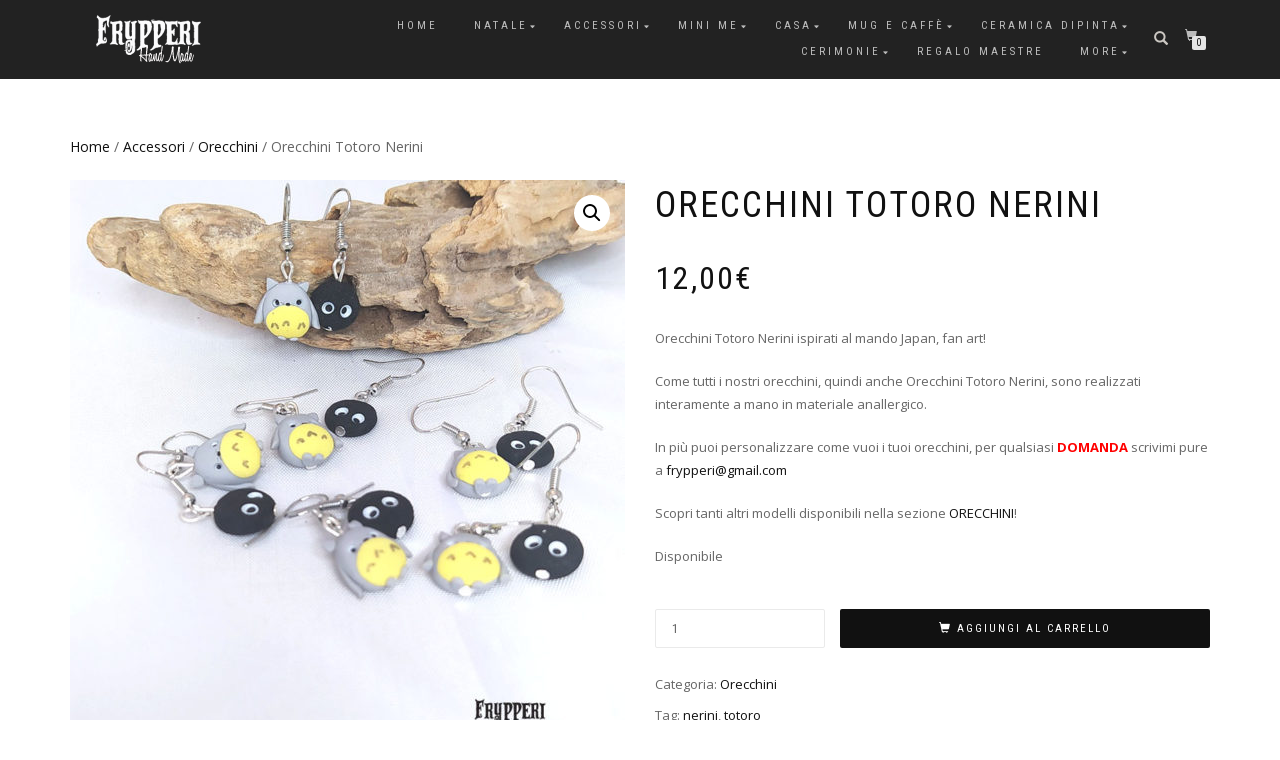

--- FILE ---
content_type: text/html; charset=UTF-8
request_url: https://www.frypperi.it/shop/orecchini-totoro-nerini/
body_size: 15547
content:
<!DOCTYPE html>
<html lang="it-IT">
<head>
<meta charset="UTF-8">
<meta name="viewport" content="width=device-width, initial-scale=1, maximum-scale=1">
<link rel="profile" href="http://gmpg.org/xfn/11">

<meta name='robots' content='index, follow, max-image-preview:large, max-snippet:-1, max-video-preview:-1' />

	<!-- This site is optimized with the Yoast SEO plugin v23.2 - https://yoast.com/wordpress/plugins/seo/ -->
	<title>Orecchini Totoro Nerini realizzati a mano - Frypperi</title>
	<meta name="description" content="Orecchini Totoro Nerini realizzati a mano da Frypperi in materiale anallergico. Tuti i nostri orecchini sono personalizzabili." />
	<link rel="canonical" href="https://www.frypperi.it/shop/orecchini-totoro-nerini/" />
	<meta property="og:locale" content="it_IT" />
	<meta property="og:type" content="article" />
	<meta property="og:title" content="Orecchini Totoro Nerini realizzati a mano - Frypperi" />
	<meta property="og:description" content="Orecchini Totoro Nerini realizzati a mano da Frypperi in materiale anallergico. Tuti i nostri orecchini sono personalizzabili." />
	<meta property="og:url" content="https://www.frypperi.it/shop/orecchini-totoro-nerini/" />
	<meta property="og:site_name" content="Frypperi" />
	<meta property="article:publisher" content="http://www.facebook.com/frypperi" />
	<meta property="article:modified_time" content="2023-12-04T22:08:57+00:00" />
	<meta property="og:image" content="https://www.frypperi.it/wp-content/uploads/2022/05/Orecchini-Totoro-Nerini.jpg" />
	<meta property="og:image:width" content="800" />
	<meta property="og:image:height" content="800" />
	<meta property="og:image:type" content="image/jpeg" />
	<meta name="twitter:card" content="summary_large_image" />
	<meta name="twitter:label1" content="Tempo di lettura stimato" />
	<meta name="twitter:data1" content="1 minuto" />
	<script type="application/ld+json" class="yoast-schema-graph">{"@context":"https://schema.org","@graph":[{"@type":"WebPage","@id":"https://www.frypperi.it/shop/orecchini-totoro-nerini/","url":"https://www.frypperi.it/shop/orecchini-totoro-nerini/","name":"Orecchini Totoro Nerini realizzati a mano - Frypperi","isPartOf":{"@id":"https://www.frypperi.it/#website"},"primaryImageOfPage":{"@id":"https://www.frypperi.it/shop/orecchini-totoro-nerini/#primaryimage"},"image":{"@id":"https://www.frypperi.it/shop/orecchini-totoro-nerini/#primaryimage"},"thumbnailUrl":"https://www.frypperi.it/wp-content/uploads/2022/05/Orecchini-Totoro-Nerini.jpg","datePublished":"2022-05-31T15:24:32+00:00","dateModified":"2023-12-04T22:08:57+00:00","description":"Orecchini Totoro Nerini realizzati a mano da Frypperi in materiale anallergico. Tuti i nostri orecchini sono personalizzabili.","breadcrumb":{"@id":"https://www.frypperi.it/shop/orecchini-totoro-nerini/#breadcrumb"},"inLanguage":"it-IT","potentialAction":[{"@type":"ReadAction","target":["https://www.frypperi.it/shop/orecchini-totoro-nerini/"]}]},{"@type":"ImageObject","inLanguage":"it-IT","@id":"https://www.frypperi.it/shop/orecchini-totoro-nerini/#primaryimage","url":"https://www.frypperi.it/wp-content/uploads/2022/05/Orecchini-Totoro-Nerini.jpg","contentUrl":"https://www.frypperi.it/wp-content/uploads/2022/05/Orecchini-Totoro-Nerini.jpg","width":800,"height":800,"caption":"Orecchini Totoro Nerini"},{"@type":"BreadcrumbList","@id":"https://www.frypperi.it/shop/orecchini-totoro-nerini/#breadcrumb","itemListElement":[{"@type":"ListItem","position":1,"name":"Home","item":"https://www.frypperi.it/"},{"@type":"ListItem","position":2,"name":"Shop","item":"https://www.frypperi.it/negozio/"},{"@type":"ListItem","position":3,"name":"Orecchini Totoro Nerini"}]},{"@type":"WebSite","@id":"https://www.frypperi.it/#website","url":"https://www.frypperi.it/","name":"Frypperi","description":"laboratorio artigianale","publisher":{"@id":"https://www.frypperi.it/#organization"},"potentialAction":[{"@type":"SearchAction","target":{"@type":"EntryPoint","urlTemplate":"https://www.frypperi.it/?s={search_term_string}"},"query-input":"required name=search_term_string"}],"inLanguage":"it-IT"},{"@type":"Organization","@id":"https://www.frypperi.it/#organization","name":"Frypperi","url":"https://www.frypperi.it/","logo":{"@type":"ImageObject","inLanguage":"it-IT","@id":"https://www.frypperi.it/#/schema/logo/image/","url":"https://www.frypperi.it/wp-content/uploads/2020/05/cropped-Icona2017.jpg","contentUrl":"https://www.frypperi.it/wp-content/uploads/2020/05/cropped-Icona2017.jpg","width":512,"height":512,"caption":"Frypperi"},"image":{"@id":"https://www.frypperi.it/#/schema/logo/image/"},"sameAs":["http://www.facebook.com/frypperi","https://www.instagram.com/frypperi/","https://it.pinterest.com/frypperi/"]}]}</script>
	<!-- / Yoast SEO plugin. -->


<link rel="alternate" type="application/rss+xml" title="Frypperi &raquo; Feed" href="https://www.frypperi.it/feed/" />
<script type="text/javascript">
/* <![CDATA[ */
window._wpemojiSettings = {"baseUrl":"https:\/\/s.w.org\/images\/core\/emoji\/14.0.0\/72x72\/","ext":".png","svgUrl":"https:\/\/s.w.org\/images\/core\/emoji\/14.0.0\/svg\/","svgExt":".svg","source":{"concatemoji":"https:\/\/www.frypperi.it\/wp-includes\/js\/wp-emoji-release.min.js?ver=6.4.7"}};
/*! This file is auto-generated */
!function(i,n){var o,s,e;function c(e){try{var t={supportTests:e,timestamp:(new Date).valueOf()};sessionStorage.setItem(o,JSON.stringify(t))}catch(e){}}function p(e,t,n){e.clearRect(0,0,e.canvas.width,e.canvas.height),e.fillText(t,0,0);var t=new Uint32Array(e.getImageData(0,0,e.canvas.width,e.canvas.height).data),r=(e.clearRect(0,0,e.canvas.width,e.canvas.height),e.fillText(n,0,0),new Uint32Array(e.getImageData(0,0,e.canvas.width,e.canvas.height).data));return t.every(function(e,t){return e===r[t]})}function u(e,t,n){switch(t){case"flag":return n(e,"\ud83c\udff3\ufe0f\u200d\u26a7\ufe0f","\ud83c\udff3\ufe0f\u200b\u26a7\ufe0f")?!1:!n(e,"\ud83c\uddfa\ud83c\uddf3","\ud83c\uddfa\u200b\ud83c\uddf3")&&!n(e,"\ud83c\udff4\udb40\udc67\udb40\udc62\udb40\udc65\udb40\udc6e\udb40\udc67\udb40\udc7f","\ud83c\udff4\u200b\udb40\udc67\u200b\udb40\udc62\u200b\udb40\udc65\u200b\udb40\udc6e\u200b\udb40\udc67\u200b\udb40\udc7f");case"emoji":return!n(e,"\ud83e\udef1\ud83c\udffb\u200d\ud83e\udef2\ud83c\udfff","\ud83e\udef1\ud83c\udffb\u200b\ud83e\udef2\ud83c\udfff")}return!1}function f(e,t,n){var r="undefined"!=typeof WorkerGlobalScope&&self instanceof WorkerGlobalScope?new OffscreenCanvas(300,150):i.createElement("canvas"),a=r.getContext("2d",{willReadFrequently:!0}),o=(a.textBaseline="top",a.font="600 32px Arial",{});return e.forEach(function(e){o[e]=t(a,e,n)}),o}function t(e){var t=i.createElement("script");t.src=e,t.defer=!0,i.head.appendChild(t)}"undefined"!=typeof Promise&&(o="wpEmojiSettingsSupports",s=["flag","emoji"],n.supports={everything:!0,everythingExceptFlag:!0},e=new Promise(function(e){i.addEventListener("DOMContentLoaded",e,{once:!0})}),new Promise(function(t){var n=function(){try{var e=JSON.parse(sessionStorage.getItem(o));if("object"==typeof e&&"number"==typeof e.timestamp&&(new Date).valueOf()<e.timestamp+604800&&"object"==typeof e.supportTests)return e.supportTests}catch(e){}return null}();if(!n){if("undefined"!=typeof Worker&&"undefined"!=typeof OffscreenCanvas&&"undefined"!=typeof URL&&URL.createObjectURL&&"undefined"!=typeof Blob)try{var e="postMessage("+f.toString()+"("+[JSON.stringify(s),u.toString(),p.toString()].join(",")+"));",r=new Blob([e],{type:"text/javascript"}),a=new Worker(URL.createObjectURL(r),{name:"wpTestEmojiSupports"});return void(a.onmessage=function(e){c(n=e.data),a.terminate(),t(n)})}catch(e){}c(n=f(s,u,p))}t(n)}).then(function(e){for(var t in e)n.supports[t]=e[t],n.supports.everything=n.supports.everything&&n.supports[t],"flag"!==t&&(n.supports.everythingExceptFlag=n.supports.everythingExceptFlag&&n.supports[t]);n.supports.everythingExceptFlag=n.supports.everythingExceptFlag&&!n.supports.flag,n.DOMReady=!1,n.readyCallback=function(){n.DOMReady=!0}}).then(function(){return e}).then(function(){var e;n.supports.everything||(n.readyCallback(),(e=n.source||{}).concatemoji?t(e.concatemoji):e.wpemoji&&e.twemoji&&(t(e.twemoji),t(e.wpemoji)))}))}((window,document),window._wpemojiSettings);
/* ]]> */
</script>
<style id='wp-emoji-styles-inline-css' type='text/css'>

	img.wp-smiley, img.emoji {
		display: inline !important;
		border: none !important;
		box-shadow: none !important;
		height: 1em !important;
		width: 1em !important;
		margin: 0 0.07em !important;
		vertical-align: -0.1em !important;
		background: none !important;
		padding: 0 !important;
	}
</style>
<link rel='stylesheet' id='wp-block-library-css' href='https://www.frypperi.it/wp-includes/css/dist/block-library/style.min.css?ver=6.4.7' type='text/css' media='all' />
<style id='classic-theme-styles-inline-css' type='text/css'>
/*! This file is auto-generated */
.wp-block-button__link{color:#fff;background-color:#32373c;border-radius:9999px;box-shadow:none;text-decoration:none;padding:calc(.667em + 2px) calc(1.333em + 2px);font-size:1.125em}.wp-block-file__button{background:#32373c;color:#fff;text-decoration:none}
</style>
<style id='global-styles-inline-css' type='text/css'>
body{--wp--preset--color--black: #000000;--wp--preset--color--cyan-bluish-gray: #abb8c3;--wp--preset--color--white: #ffffff;--wp--preset--color--pale-pink: #f78da7;--wp--preset--color--vivid-red: #cf2e2e;--wp--preset--color--luminous-vivid-orange: #ff6900;--wp--preset--color--luminous-vivid-amber: #fcb900;--wp--preset--color--light-green-cyan: #7bdcb5;--wp--preset--color--vivid-green-cyan: #00d084;--wp--preset--color--pale-cyan-blue: #8ed1fc;--wp--preset--color--vivid-cyan-blue: #0693e3;--wp--preset--color--vivid-purple: #9b51e0;--wp--preset--gradient--vivid-cyan-blue-to-vivid-purple: linear-gradient(135deg,rgba(6,147,227,1) 0%,rgb(155,81,224) 100%);--wp--preset--gradient--light-green-cyan-to-vivid-green-cyan: linear-gradient(135deg,rgb(122,220,180) 0%,rgb(0,208,130) 100%);--wp--preset--gradient--luminous-vivid-amber-to-luminous-vivid-orange: linear-gradient(135deg,rgba(252,185,0,1) 0%,rgba(255,105,0,1) 100%);--wp--preset--gradient--luminous-vivid-orange-to-vivid-red: linear-gradient(135deg,rgba(255,105,0,1) 0%,rgb(207,46,46) 100%);--wp--preset--gradient--very-light-gray-to-cyan-bluish-gray: linear-gradient(135deg,rgb(238,238,238) 0%,rgb(169,184,195) 100%);--wp--preset--gradient--cool-to-warm-spectrum: linear-gradient(135deg,rgb(74,234,220) 0%,rgb(151,120,209) 20%,rgb(207,42,186) 40%,rgb(238,44,130) 60%,rgb(251,105,98) 80%,rgb(254,248,76) 100%);--wp--preset--gradient--blush-light-purple: linear-gradient(135deg,rgb(255,206,236) 0%,rgb(152,150,240) 100%);--wp--preset--gradient--blush-bordeaux: linear-gradient(135deg,rgb(254,205,165) 0%,rgb(254,45,45) 50%,rgb(107,0,62) 100%);--wp--preset--gradient--luminous-dusk: linear-gradient(135deg,rgb(255,203,112) 0%,rgb(199,81,192) 50%,rgb(65,88,208) 100%);--wp--preset--gradient--pale-ocean: linear-gradient(135deg,rgb(255,245,203) 0%,rgb(182,227,212) 50%,rgb(51,167,181) 100%);--wp--preset--gradient--electric-grass: linear-gradient(135deg,rgb(202,248,128) 0%,rgb(113,206,126) 100%);--wp--preset--gradient--midnight: linear-gradient(135deg,rgb(2,3,129) 0%,rgb(40,116,252) 100%);--wp--preset--font-size--small: 13px;--wp--preset--font-size--medium: 20px;--wp--preset--font-size--large: 36px;--wp--preset--font-size--x-large: 42px;--wp--preset--spacing--20: 0.44rem;--wp--preset--spacing--30: 0.67rem;--wp--preset--spacing--40: 1rem;--wp--preset--spacing--50: 1.5rem;--wp--preset--spacing--60: 2.25rem;--wp--preset--spacing--70: 3.38rem;--wp--preset--spacing--80: 5.06rem;--wp--preset--shadow--natural: 6px 6px 9px rgba(0, 0, 0, 0.2);--wp--preset--shadow--deep: 12px 12px 50px rgba(0, 0, 0, 0.4);--wp--preset--shadow--sharp: 6px 6px 0px rgba(0, 0, 0, 0.2);--wp--preset--shadow--outlined: 6px 6px 0px -3px rgba(255, 255, 255, 1), 6px 6px rgba(0, 0, 0, 1);--wp--preset--shadow--crisp: 6px 6px 0px rgba(0, 0, 0, 1);}:where(.is-layout-flex){gap: 0.5em;}:where(.is-layout-grid){gap: 0.5em;}body .is-layout-flow > .alignleft{float: left;margin-inline-start: 0;margin-inline-end: 2em;}body .is-layout-flow > .alignright{float: right;margin-inline-start: 2em;margin-inline-end: 0;}body .is-layout-flow > .aligncenter{margin-left: auto !important;margin-right: auto !important;}body .is-layout-constrained > .alignleft{float: left;margin-inline-start: 0;margin-inline-end: 2em;}body .is-layout-constrained > .alignright{float: right;margin-inline-start: 2em;margin-inline-end: 0;}body .is-layout-constrained > .aligncenter{margin-left: auto !important;margin-right: auto !important;}body .is-layout-constrained > :where(:not(.alignleft):not(.alignright):not(.alignfull)){max-width: var(--wp--style--global--content-size);margin-left: auto !important;margin-right: auto !important;}body .is-layout-constrained > .alignwide{max-width: var(--wp--style--global--wide-size);}body .is-layout-flex{display: flex;}body .is-layout-flex{flex-wrap: wrap;align-items: center;}body .is-layout-flex > *{margin: 0;}body .is-layout-grid{display: grid;}body .is-layout-grid > *{margin: 0;}:where(.wp-block-columns.is-layout-flex){gap: 2em;}:where(.wp-block-columns.is-layout-grid){gap: 2em;}:where(.wp-block-post-template.is-layout-flex){gap: 1.25em;}:where(.wp-block-post-template.is-layout-grid){gap: 1.25em;}.has-black-color{color: var(--wp--preset--color--black) !important;}.has-cyan-bluish-gray-color{color: var(--wp--preset--color--cyan-bluish-gray) !important;}.has-white-color{color: var(--wp--preset--color--white) !important;}.has-pale-pink-color{color: var(--wp--preset--color--pale-pink) !important;}.has-vivid-red-color{color: var(--wp--preset--color--vivid-red) !important;}.has-luminous-vivid-orange-color{color: var(--wp--preset--color--luminous-vivid-orange) !important;}.has-luminous-vivid-amber-color{color: var(--wp--preset--color--luminous-vivid-amber) !important;}.has-light-green-cyan-color{color: var(--wp--preset--color--light-green-cyan) !important;}.has-vivid-green-cyan-color{color: var(--wp--preset--color--vivid-green-cyan) !important;}.has-pale-cyan-blue-color{color: var(--wp--preset--color--pale-cyan-blue) !important;}.has-vivid-cyan-blue-color{color: var(--wp--preset--color--vivid-cyan-blue) !important;}.has-vivid-purple-color{color: var(--wp--preset--color--vivid-purple) !important;}.has-black-background-color{background-color: var(--wp--preset--color--black) !important;}.has-cyan-bluish-gray-background-color{background-color: var(--wp--preset--color--cyan-bluish-gray) !important;}.has-white-background-color{background-color: var(--wp--preset--color--white) !important;}.has-pale-pink-background-color{background-color: var(--wp--preset--color--pale-pink) !important;}.has-vivid-red-background-color{background-color: var(--wp--preset--color--vivid-red) !important;}.has-luminous-vivid-orange-background-color{background-color: var(--wp--preset--color--luminous-vivid-orange) !important;}.has-luminous-vivid-amber-background-color{background-color: var(--wp--preset--color--luminous-vivid-amber) !important;}.has-light-green-cyan-background-color{background-color: var(--wp--preset--color--light-green-cyan) !important;}.has-vivid-green-cyan-background-color{background-color: var(--wp--preset--color--vivid-green-cyan) !important;}.has-pale-cyan-blue-background-color{background-color: var(--wp--preset--color--pale-cyan-blue) !important;}.has-vivid-cyan-blue-background-color{background-color: var(--wp--preset--color--vivid-cyan-blue) !important;}.has-vivid-purple-background-color{background-color: var(--wp--preset--color--vivid-purple) !important;}.has-black-border-color{border-color: var(--wp--preset--color--black) !important;}.has-cyan-bluish-gray-border-color{border-color: var(--wp--preset--color--cyan-bluish-gray) !important;}.has-white-border-color{border-color: var(--wp--preset--color--white) !important;}.has-pale-pink-border-color{border-color: var(--wp--preset--color--pale-pink) !important;}.has-vivid-red-border-color{border-color: var(--wp--preset--color--vivid-red) !important;}.has-luminous-vivid-orange-border-color{border-color: var(--wp--preset--color--luminous-vivid-orange) !important;}.has-luminous-vivid-amber-border-color{border-color: var(--wp--preset--color--luminous-vivid-amber) !important;}.has-light-green-cyan-border-color{border-color: var(--wp--preset--color--light-green-cyan) !important;}.has-vivid-green-cyan-border-color{border-color: var(--wp--preset--color--vivid-green-cyan) !important;}.has-pale-cyan-blue-border-color{border-color: var(--wp--preset--color--pale-cyan-blue) !important;}.has-vivid-cyan-blue-border-color{border-color: var(--wp--preset--color--vivid-cyan-blue) !important;}.has-vivid-purple-border-color{border-color: var(--wp--preset--color--vivid-purple) !important;}.has-vivid-cyan-blue-to-vivid-purple-gradient-background{background: var(--wp--preset--gradient--vivid-cyan-blue-to-vivid-purple) !important;}.has-light-green-cyan-to-vivid-green-cyan-gradient-background{background: var(--wp--preset--gradient--light-green-cyan-to-vivid-green-cyan) !important;}.has-luminous-vivid-amber-to-luminous-vivid-orange-gradient-background{background: var(--wp--preset--gradient--luminous-vivid-amber-to-luminous-vivid-orange) !important;}.has-luminous-vivid-orange-to-vivid-red-gradient-background{background: var(--wp--preset--gradient--luminous-vivid-orange-to-vivid-red) !important;}.has-very-light-gray-to-cyan-bluish-gray-gradient-background{background: var(--wp--preset--gradient--very-light-gray-to-cyan-bluish-gray) !important;}.has-cool-to-warm-spectrum-gradient-background{background: var(--wp--preset--gradient--cool-to-warm-spectrum) !important;}.has-blush-light-purple-gradient-background{background: var(--wp--preset--gradient--blush-light-purple) !important;}.has-blush-bordeaux-gradient-background{background: var(--wp--preset--gradient--blush-bordeaux) !important;}.has-luminous-dusk-gradient-background{background: var(--wp--preset--gradient--luminous-dusk) !important;}.has-pale-ocean-gradient-background{background: var(--wp--preset--gradient--pale-ocean) !important;}.has-electric-grass-gradient-background{background: var(--wp--preset--gradient--electric-grass) !important;}.has-midnight-gradient-background{background: var(--wp--preset--gradient--midnight) !important;}.has-small-font-size{font-size: var(--wp--preset--font-size--small) !important;}.has-medium-font-size{font-size: var(--wp--preset--font-size--medium) !important;}.has-large-font-size{font-size: var(--wp--preset--font-size--large) !important;}.has-x-large-font-size{font-size: var(--wp--preset--font-size--x-large) !important;}
.wp-block-navigation a:where(:not(.wp-element-button)){color: inherit;}
:where(.wp-block-post-template.is-layout-flex){gap: 1.25em;}:where(.wp-block-post-template.is-layout-grid){gap: 1.25em;}
:where(.wp-block-columns.is-layout-flex){gap: 2em;}:where(.wp-block-columns.is-layout-grid){gap: 2em;}
.wp-block-pullquote{font-size: 1.5em;line-height: 1.6;}
</style>
<link rel='stylesheet' id='gdpr-css' href='https://www.frypperi.it/wp-content/plugins/gdpr/dist/css/public.css?ver=2.1.2' type='text/css' media='all' />
<link rel='stylesheet' id='photoswipe-css' href='https://www.frypperi.it/wp-content/plugins/woocommerce/assets/css/photoswipe/photoswipe.min.css?ver=8.6.3' type='text/css' media='all' />
<link rel='stylesheet' id='photoswipe-default-skin-css' href='https://www.frypperi.it/wp-content/plugins/woocommerce/assets/css/photoswipe/default-skin/default-skin.min.css?ver=8.6.3' type='text/css' media='all' />
<style id='woocommerce-inline-inline-css' type='text/css'>
.woocommerce form .form-row .required { visibility: visible; }
</style>
<link rel='stylesheet' id='gateway-css' href='https://www.frypperi.it/wp-content/plugins/woocommerce-paypal-payments/modules/ppcp-button/assets/css/gateway.css?ver=2.8.2' type='text/css' media='all' />
<link rel='stylesheet' id='bootstrap-css' href='https://www.frypperi.it/wp-content/themes/shop-isle/assets/bootstrap/css/bootstrap.min.css?ver=20120208' type='text/css' media='all' />
<link rel='stylesheet' id='magnific-popup-css' href='https://www.frypperi.it/wp-content/themes/shop-isle/assets/css/vendor/magnific-popup.min.css?ver=20120208' type='text/css' media='all' />
<link rel='stylesheet' id='flexslider-css' href='https://www.frypperi.it/wp-content/themes/shop-isle/assets/css/vendor/flexslider.min.css?ver=20120208' type='text/css' media='all' />
<link rel='stylesheet' id='owl-carousel-css' href='https://www.frypperi.it/wp-content/themes/shop-isle/assets/css/vendor/owl.carousel.min.css?ver=2.1.7' type='text/css' media='all' />
<link rel='stylesheet' id='shop-isle-animate-css' href='https://www.frypperi.it/wp-content/themes/shop-isle/assets/css/vendor/animate.min.css?ver=20120208' type='text/css' media='all' />
<link rel='stylesheet' id='shop-isle-main-style-css' href='https://www.frypperi.it/wp-content/themes/shop-isle/assets/css/style.min.css?ver=1.1.62' type='text/css' media='all' />
<link rel='stylesheet' id='shop-isle-style-css' href='https://www.frypperi.it/wp-content/themes/shop-isle/style.css?ver=1.1.62' type='text/css' media='all' />
<link rel='stylesheet' id='shop-isle-woocommerce-style1-css' href='https://www.frypperi.it/wp-content/themes/shop-isle/inc/woocommerce/css/woocommerce.css?ver=11' type='text/css' media='all' />
<link rel='stylesheet' id='wpgdprc-front-css-css' href='https://www.frypperi.it/wp-content/plugins/wp-gdpr-compliance/Assets/css/front.css?ver=1706720031' type='text/css' media='all' />
<style id='wpgdprc-front-css-inline-css' type='text/css'>
:root{--wp-gdpr--bar--background-color: #000000;--wp-gdpr--bar--color: #ffffff;--wp-gdpr--button--background-color: #000000;--wp-gdpr--button--background-color--darken: #000000;--wp-gdpr--button--color: #ffffff;}
</style>
<script type="text/javascript" src="https://www.frypperi.it/wp-includes/js/jquery/jquery.min.js?ver=3.7.1" id="jquery-core-js"></script>
<script type="text/javascript" src="https://www.frypperi.it/wp-includes/js/jquery/jquery-migrate.min.js?ver=3.4.1" id="jquery-migrate-js"></script>
<script type="text/javascript" id="gdpr-js-extra">
/* <![CDATA[ */
var GDPR = {"ajaxurl":"https:\/\/www.frypperi.it\/wp-admin\/admin-ajax.php","logouturl":"","i18n":{"aborting":"Aborting","logging_out":"You are being logged out.","continue":"Continue","cancel":"Cancel","ok":"OK","close_account":"Close your account?","close_account_warning":"Your account will be closed and all data will be permanently deleted and cannot be recovered. Are you sure?","are_you_sure":"Are you sure?","policy_disagree":"By disagreeing you will no longer have access to our site and will be logged out."},"is_user_logged_in":"","refresh":"1"};
/* ]]> */
</script>
<script type="text/javascript" src="https://www.frypperi.it/wp-content/plugins/gdpr/dist/js/public.js?ver=2.1.2" id="gdpr-js"></script>
<script type="text/javascript" src="https://www.frypperi.it/wp-content/plugins/woocommerce/assets/js/jquery-blockui/jquery.blockUI.min.js?ver=2.7.0-wc.8.6.3" id="jquery-blockui-js" defer="defer" data-wp-strategy="defer"></script>
<script type="text/javascript" id="wc-add-to-cart-js-extra">
/* <![CDATA[ */
var wc_add_to_cart_params = {"ajax_url":"\/wp-admin\/admin-ajax.php","wc_ajax_url":"\/?wc-ajax=%%endpoint%%","i18n_view_cart":"Visualizza carrello","cart_url":"https:\/\/www.frypperi.it\/carrello\/","is_cart":"","cart_redirect_after_add":"no"};
/* ]]> */
</script>
<script type="text/javascript" src="https://www.frypperi.it/wp-content/plugins/woocommerce/assets/js/frontend/add-to-cart.min.js?ver=8.6.3" id="wc-add-to-cart-js" defer="defer" data-wp-strategy="defer"></script>
<script type="text/javascript" src="https://www.frypperi.it/wp-content/plugins/woocommerce/assets/js/zoom/jquery.zoom.min.js?ver=1.7.21-wc.8.6.3" id="zoom-js" defer="defer" data-wp-strategy="defer"></script>
<script type="text/javascript" src="https://www.frypperi.it/wp-content/plugins/woocommerce/assets/js/photoswipe/photoswipe.min.js?ver=4.1.1-wc.8.6.3" id="photoswipe-js" defer="defer" data-wp-strategy="defer"></script>
<script type="text/javascript" src="https://www.frypperi.it/wp-content/plugins/woocommerce/assets/js/photoswipe/photoswipe-ui-default.min.js?ver=4.1.1-wc.8.6.3" id="photoswipe-ui-default-js" defer="defer" data-wp-strategy="defer"></script>
<script type="text/javascript" id="wc-single-product-js-extra">
/* <![CDATA[ */
var wc_single_product_params = {"i18n_required_rating_text":"Seleziona una valutazione","review_rating_required":"yes","flexslider":{"rtl":false,"animation":"slide","smoothHeight":true,"directionNav":false,"controlNav":"thumbnails","slideshow":false,"animationSpeed":500,"animationLoop":false,"allowOneSlide":false},"zoom_enabled":"1","zoom_options":[],"photoswipe_enabled":"1","photoswipe_options":{"shareEl":false,"closeOnScroll":false,"history":false,"hideAnimationDuration":0,"showAnimationDuration":0},"flexslider_enabled":"1"};
/* ]]> */
</script>
<script type="text/javascript" src="https://www.frypperi.it/wp-content/plugins/woocommerce/assets/js/frontend/single-product.min.js?ver=8.6.3" id="wc-single-product-js" defer="defer" data-wp-strategy="defer"></script>
<script type="text/javascript" src="https://www.frypperi.it/wp-content/plugins/woocommerce/assets/js/js-cookie/js.cookie.min.js?ver=2.1.4-wc.8.6.3" id="js-cookie-js" defer="defer" data-wp-strategy="defer"></script>
<script type="text/javascript" id="woocommerce-js-extra">
/* <![CDATA[ */
var woocommerce_params = {"ajax_url":"\/wp-admin\/admin-ajax.php","wc_ajax_url":"\/?wc-ajax=%%endpoint%%"};
/* ]]> */
</script>
<script type="text/javascript" src="https://www.frypperi.it/wp-content/plugins/woocommerce/assets/js/frontend/woocommerce.min.js?ver=8.6.3" id="woocommerce-js" defer="defer" data-wp-strategy="defer"></script>
<script type="text/javascript" id="wpgdprc-front-js-js-extra">
/* <![CDATA[ */
var wpgdprcFront = {"ajaxUrl":"https:\/\/www.frypperi.it\/wp-admin\/admin-ajax.php","ajaxNonce":"a08e6b3088","ajaxArg":"security","pluginPrefix":"wpgdprc","blogId":"1","isMultiSite":"","locale":"it_IT","showSignUpModal":"","showFormModal":"","cookieName":"wpgdprc-consent","consentVersion":"","path":"\/","prefix":"wpgdprc"};
/* ]]> */
</script>
<script type="text/javascript" src="https://www.frypperi.it/wp-content/plugins/wp-gdpr-compliance/Assets/js/front.min.js?ver=1706720031" id="wpgdprc-front-js-js"></script>
<link rel="https://api.w.org/" href="https://www.frypperi.it/wp-json/" /><link rel="alternate" type="application/json" href="https://www.frypperi.it/wp-json/wp/v2/product/5372" /><link rel="EditURI" type="application/rsd+xml" title="RSD" href="https://www.frypperi.it/xmlrpc.php?rsd" />
<meta name="generator" content="WordPress 6.4.7" />
<meta name="generator" content="WooCommerce 8.6.3" />
<link rel='shortlink' href='https://www.frypperi.it/?p=5372' />
<link rel="alternate" type="application/json+oembed" href="https://www.frypperi.it/wp-json/oembed/1.0/embed?url=https%3A%2F%2Fwww.frypperi.it%2Fshop%2Forecchini-totoro-nerini%2F" />
<link rel="alternate" type="text/xml+oembed" href="https://www.frypperi.it/wp-json/oembed/1.0/embed?url=https%3A%2F%2Fwww.frypperi.it%2Fshop%2Forecchini-totoro-nerini%2F&#038;format=xml" />
<script type="text/javascript">
(function(url){
	if(/(?:Chrome\/26\.0\.1410\.63 Safari\/537\.31|WordfenceTestMonBot)/.test(navigator.userAgent)){ return; }
	var addEvent = function(evt, handler) {
		if (window.addEventListener) {
			document.addEventListener(evt, handler, false);
		} else if (window.attachEvent) {
			document.attachEvent('on' + evt, handler);
		}
	};
	var removeEvent = function(evt, handler) {
		if (window.removeEventListener) {
			document.removeEventListener(evt, handler, false);
		} else if (window.detachEvent) {
			document.detachEvent('on' + evt, handler);
		}
	};
	var evts = 'contextmenu dblclick drag dragend dragenter dragleave dragover dragstart drop keydown keypress keyup mousedown mousemove mouseout mouseover mouseup mousewheel scroll'.split(' ');
	var logHuman = function() {
		if (window.wfLogHumanRan) { return; }
		window.wfLogHumanRan = true;
		var wfscr = document.createElement('script');
		wfscr.type = 'text/javascript';
		wfscr.async = true;
		wfscr.src = url + '&r=' + Math.random();
		(document.getElementsByTagName('head')[0]||document.getElementsByTagName('body')[0]).appendChild(wfscr);
		for (var i = 0; i < evts.length; i++) {
			removeEvent(evts[i], logHuman);
		}
	};
	for (var i = 0; i < evts.length; i++) {
		addEvent(evts[i], logHuman);
	}
})('//www.frypperi.it/?wordfence_lh=1&hid=2998A1660148E3DD4B50B97169EBAD8F');
</script><style id="shop_isle_customizr_pallete" type="text/css">.module.module-video { padding: 130px 0px; }</style>	<noscript><style>.woocommerce-product-gallery{ opacity: 1 !important; }</style></noscript>
	<link rel="icon" href="https://www.frypperi.it/wp-content/uploads/2017/04/cropped-cropped-Icona2017-32x32.jpg" sizes="32x32" />
<link rel="icon" href="https://www.frypperi.it/wp-content/uploads/2017/04/cropped-cropped-Icona2017-192x192.jpg" sizes="192x192" />
<link rel="apple-touch-icon" href="https://www.frypperi.it/wp-content/uploads/2017/04/cropped-cropped-Icona2017-180x180.jpg" />
<meta name="msapplication-TileImage" content="https://www.frypperi.it/wp-content/uploads/2017/04/cropped-cropped-Icona2017-270x270.jpg" />
</head>
<body class="product-template-default single single-product postid-5372 custom-background wp-custom-logo theme-shop-isle woocommerce woocommerce-page woocommerce-no-js woocommerce-active">

	
	<!-- Preloader -->
	
	<header class="header ">
			<!-- Navigation start -->
		<nav class="navbar navbar-custom navbar-fixed-top " role="navigation">

		<div class="container">
		<div class="header-container">

		<div class="navbar-header">
		<div class="shop_isle_header_title"><div class="shop-isle-header-title-inner"><a href="https://www.frypperi.it/" class="custom-logo-link" rel="home"><img width="117" height="49" src="https://www.frypperi.it/wp-content/uploads/2017/04/Logo2017_white.png" class="custom-logo" alt="Frypperi" decoding="async" /></a></div></div>
						<div type="button" class="navbar-toggle" data-toggle="collapse" data-target="#custom-collapse">
							<span class="sr-only">Navigazione toggle</span>
							<span class="icon-bar"></span>
							<span class="icon-bar"></span>
							<span class="icon-bar"></span>
						</div>
					</div>

					<div class="header-menu-wrap">
						<div class="collapse navbar-collapse" id="custom-collapse">

							<ul id="menu-menufrypperi" class="nav navbar-nav navbar-right"><li id="menu-item-30" class="menu-item menu-item-type-custom menu-item-object-custom menu-item-home menu-item-30"><a href="https://www.frypperi.it/">Home</a></li>
<li id="menu-item-7148" class="menu-item menu-item-type-taxonomy menu-item-object-product_cat menu-item-has-children menu-item-7148"><a href="https://www.frypperi.it/categoria-prodotto/natale/">Natale</a>
<ul class="sub-menu">
	<li id="menu-item-7149" class="menu-item menu-item-type-taxonomy menu-item-object-product_cat menu-item-7149"><a href="https://www.frypperi.it/categoria-prodotto/natale/decorazionipersonalizzate/">Decorazioni Personalizzate</a></li>
	<li id="menu-item-7150" class="menu-item menu-item-type-taxonomy menu-item-object-product_cat menu-item-7150"><a href="https://www.frypperi.it/categoria-prodotto/natale/ghirlande/">Ghirlande</a></li>
	<li id="menu-item-7151" class="menu-item menu-item-type-taxonomy menu-item-object-product_cat menu-item-7151"><a href="https://www.frypperi.it/categoria-prodotto/natale/pallineedecorazioni/">Palline e Decorazioni</a></li>
	<li id="menu-item-7152" class="menu-item menu-item-type-taxonomy menu-item-object-product_cat menu-item-7152"><a href="https://www.frypperi.it/categoria-prodotto/natale/pallinegrafiche/">Palline Grafiche</a></li>
	<li id="menu-item-7153" class="menu-item menu-item-type-taxonomy menu-item-object-product_cat menu-item-7153"><a href="https://www.frypperi.it/categoria-prodotto/natale/puntali/">Puntali</a></li>
</ul>
</li>
<li id="menu-item-31" class="menu-item menu-item-type-taxonomy menu-item-object-product_cat current-product-ancestor menu-item-has-children menu-item-31"><a href="https://www.frypperi.it/categoria-prodotto/accessori/">Accessori</a>
<ul class="sub-menu">
	<li id="menu-item-7158" class="menu-item menu-item-type-taxonomy menu-item-object-product_cat menu-item-7158"><a href="https://www.frypperi.it/categoria-prodotto/accessori/capelli/">Capelli</a></li>
	<li id="menu-item-5964" class="menu-item menu-item-type-taxonomy menu-item-object-product_cat menu-item-5964"><a href="https://www.frypperi.it/categoria-prodotto/accessori/portafortuna/">Portafortuna</a></li>
	<li id="menu-item-32" class="menu-item menu-item-type-taxonomy menu-item-object-product_cat menu-item-32"><a href="https://www.frypperi.it/categoria-prodotto/accessori/braccialetti/">Braccialetti</a></li>
	<li id="menu-item-33" class="menu-item menu-item-type-taxonomy menu-item-object-product_cat menu-item-33"><a href="https://www.frypperi.it/categoria-prodotto/accessori/collane/">Collane</a></li>
	<li id="menu-item-34" class="menu-item menu-item-type-taxonomy menu-item-object-product_cat current-product-ancestor current-menu-parent current-product-parent menu-item-34"><a href="https://www.frypperi.it/categoria-prodotto/accessori/orecchini/">Orecchini</a></li>
	<li id="menu-item-3063" class="menu-item menu-item-type-taxonomy menu-item-object-product_cat menu-item-3063"><a href="https://www.frypperi.it/categoria-prodotto/accessori/spille/">Spille</a></li>
	<li id="menu-item-5249" class="menu-item menu-item-type-taxonomy menu-item-object-product_cat menu-item-5249"><a href="https://www.frypperi.it/categoria-prodotto/accessori/segnalibri/">Segnalibri</a></li>
</ul>
</li>
<li id="menu-item-4945" class="menu-item menu-item-type-taxonomy menu-item-object-product_cat menu-item-has-children menu-item-4945"><a href="https://www.frypperi.it/categoria-prodotto/minime/">Mini me</a>
<ul class="sub-menu">
	<li id="menu-item-5995" class="menu-item menu-item-type-taxonomy menu-item-object-product_cat menu-item-5995"><a href="https://www.frypperi.it/categoria-prodotto/minime/gadget/">Gadget</a></li>
	<li id="menu-item-2595" class="menu-item menu-item-type-taxonomy menu-item-object-product_cat menu-item-2595"><a href="https://www.frypperi.it/categoria-prodotto/minime/farmacisti/">Farmacisti</a></li>
	<li id="menu-item-5167" class="menu-item menu-item-type-taxonomy menu-item-object-product_cat menu-item-5167"><a href="https://www.frypperi.it/categoria-prodotto/minime/decorazioni/">Decorazioni</a></li>
</ul>
</li>
<li id="menu-item-35" class="menu-item menu-item-type-taxonomy menu-item-object-product_cat menu-item-has-children menu-item-35"><a href="https://www.frypperi.it/categoria-prodotto/casa/">Casa</a>
<ul class="sub-menu">
	<li id="menu-item-42" class="menu-item menu-item-type-taxonomy menu-item-object-product_cat menu-item-42"><a href="https://www.frypperi.it/categoria-prodotto/casa/targhette/">Targhette</a></li>
	<li id="menu-item-37" class="menu-item menu-item-type-taxonomy menu-item-object-product_cat menu-item-37"><a href="https://www.frypperi.it/categoria-prodotto/casa/cuscini/">Cuscini</a></li>
	<li id="menu-item-1973" class="menu-item menu-item-type-taxonomy menu-item-object-product_cat menu-item-1973"><a href="https://www.frypperi.it/categoria-prodotto/casa/homedecor/">Home Decor</a></li>
	<li id="menu-item-6256" class="menu-item menu-item-type-taxonomy menu-item-object-product_cat menu-item-6256"><a href="https://www.frypperi.it/categoria-prodotto/casa/punti-luce/">Punti Luce</a></li>
</ul>
</li>
<li id="menu-item-2872" class="menu-item menu-item-type-taxonomy menu-item-object-product_cat menu-item-has-children menu-item-2872"><a href="https://www.frypperi.it/categoria-prodotto/mugeborracce/">Mug e Caffè</a>
<ul class="sub-menu">
	<li id="menu-item-43" class="menu-item menu-item-type-taxonomy menu-item-object-product_cat menu-item-43"><a href="https://www.frypperi.it/categoria-prodotto/mugeborracce/mug/">Mug</a></li>
	<li id="menu-item-4577" class="menu-item menu-item-type-taxonomy menu-item-object-product_cat menu-item-4577"><a href="https://www.frypperi.it/categoria-prodotto/mugeborracce/caffe-mugeborracce/">Caffè</a></li>
	<li id="menu-item-2873" class="menu-item menu-item-type-taxonomy menu-item-object-product_cat menu-item-2873"><a href="https://www.frypperi.it/categoria-prodotto/mugeborracce/borracce/">Borracce</a></li>
</ul>
</li>
<li id="menu-item-2586" class="menu-item menu-item-type-taxonomy menu-item-object-product_cat menu-item-has-children menu-item-2586"><a href="https://www.frypperi.it/categoria-prodotto/ceramica-dipinta/">Ceramica dipinta</a>
<ul class="sub-menu">
	<li id="menu-item-2592" class="menu-item menu-item-type-taxonomy menu-item-object-product_cat menu-item-2592"><a href="https://www.frypperi.it/categoria-prodotto/ceramica-dipinta/tazze/">Tazze</a></li>
	<li id="menu-item-2587" class="menu-item menu-item-type-taxonomy menu-item-object-product_cat menu-item-2587"><a href="https://www.frypperi.it/categoria-prodotto/ceramica-dipinta/caffe/">Caffè</a></li>
	<li id="menu-item-2593" class="menu-item menu-item-type-taxonomy menu-item-object-product_cat menu-item-2593"><a href="https://www.frypperi.it/categoria-prodotto/ceramica-dipinta/tazze-giapponesi/">Tazze Giapponesi</a></li>
	<li id="menu-item-2590" class="menu-item menu-item-type-taxonomy menu-item-object-product_cat menu-item-2590"><a href="https://www.frypperi.it/categoria-prodotto/ceramica-dipinta/sake/">Sakè</a></li>
	<li id="menu-item-2588" class="menu-item menu-item-type-taxonomy menu-item-object-product_cat menu-item-2588"><a href="https://www.frypperi.it/categoria-prodotto/ceramica-dipinta/ciotole/">Ciotole</a></li>
	<li id="menu-item-2591" class="menu-item menu-item-type-taxonomy menu-item-object-product_cat menu-item-2591"><a href="https://www.frypperi.it/categoria-prodotto/ceramica-dipinta/sushi/">Sushi</a></li>
	<li id="menu-item-6782" class="menu-item menu-item-type-taxonomy menu-item-object-product_cat menu-item-6782"><a href="https://www.frypperi.it/categoria-prodotto/ceramica-dipinta/piatti/">Piatti</a></li>
</ul>
</li>
<li id="menu-item-2000" class="menu-item menu-item-type-taxonomy menu-item-object-product_cat menu-item-has-children menu-item-2000"><a href="https://www.frypperi.it/categoria-prodotto/cerimonie/">Cerimonie</a>
<ul class="sub-menu">
	<li id="menu-item-2001" class="menu-item menu-item-type-taxonomy menu-item-object-product_cat menu-item-has-children menu-item-2001"><a href="https://www.frypperi.it/categoria-prodotto/cerimonie/cake-topper/">Cake Topper</a>
	<ul class="sub-menu">
		<li id="menu-item-3619" class="menu-item menu-item-type-taxonomy menu-item-object-product_cat menu-item-3619"><a href="https://www.frypperi.it/categoria-prodotto/cerimonie/cake-topper/matrimoni/">Matrimoni</a></li>
		<li id="menu-item-3618" class="menu-item menu-item-type-taxonomy menu-item-object-product_cat menu-item-3618"><a href="https://www.frypperi.it/categoria-prodotto/cerimonie/cake-topper/altrieventi/">Altri Eventi</a></li>
	</ul>
</li>
	<li id="menu-item-2029" class="menu-item menu-item-type-taxonomy menu-item-object-product_cat menu-item-2029"><a href="https://www.frypperi.it/categoria-prodotto/cerimonie/bomboniere/">Bomboniere</a></li>
</ul>
</li>
<li id="menu-item-6626" class="menu-item menu-item-type-taxonomy menu-item-object-product_cat menu-item-6626"><a href="https://www.frypperi.it/categoria-prodotto/regalo-maestre/">Regalo Maestre</a></li>
<li id="menu-item-602" class="menu-item menu-item-type-custom menu-item-object-custom menu-item-has-children menu-item-602"><a href="http://www.frypperi.it/about">More</a>
<ul class="sub-menu">
	<li id="menu-item-601" class="menu-item menu-item-type-post_type menu-item-object-page menu-item-601"><a href="https://www.frypperi.it/about/">About</a></li>
	<li id="menu-item-3409" class="menu-item menu-item-type-post_type menu-item-object-page menu-item-3409"><a href="https://www.frypperi.it/faq/">FAQ</a></li>
	<li id="menu-item-61" class="menu-item menu-item-type-post_type menu-item-object-page menu-item-61"><a href="https://www.frypperi.it/contattaci/">Contattaci</a></li>
	<li id="menu-item-1848" class="menu-item menu-item-type-post_type menu-item-object-page menu-item-1848"><a href="https://www.frypperi.it/privacy-policy/">Privacy Policy</a></li>
	<li id="menu-item-1849" class="menu-item menu-item-type-post_type menu-item-object-page menu-item-1849"><a href="https://www.frypperi.it/privacy-tools/">Privacy Tools</a></li>
	<li id="menu-item-4718" class="menu-item menu-item-type-post_type menu-item-object-page menu-item-4718"><a href="https://www.frypperi.it/bando/">BANDO</a></li>
</ul>
</li>
</ul>
						</div>
					</div>

											<div class="navbar-cart">

							<div class="header-search">
								<div class="glyphicon glyphicon-search header-search-button"></div>
								<div class="header-search-input">
									<form role="search" method="get" class="woocommerce-product-search" action="https://www.frypperi.it/">
										<input type="search" class="search-field" placeholder="Ricerca prodotti in corso..." value="" name="s" title="Ricerca:" />
										<input type="submit" value="Cerca" />
										<input type="hidden" name="post_type" value="product" />
									</form>
								</div>
							</div>

															<div class="navbar-cart-inner">
									<a href="https://www.frypperi.it/carrello/" title="Vai al tuo carrello" class="cart-contents">
										<span class="icon-basket"></span>
										<span class="cart-item-number">0</span>
									</a>
																	</div>
							
						</div>
					
				</div>
			</div>

		</nav>
		<!-- Navigation end -->
		
	
	</header>

	<div class="main">
					
			<section class="module module-super-small">
			<div class="container product-main-content"><div class="woocommerce-notices-wrapper"></div><nav class="woocommerce-breadcrumb" aria-label="Breadcrumb"><a href="https://www.frypperi.it">Home</a>&nbsp;&#47;&nbsp;<a href="https://www.frypperi.it/categoria-prodotto/accessori/">Accessori</a>&nbsp;&#47;&nbsp;<a href="https://www.frypperi.it/categoria-prodotto/accessori/orecchini/">Orecchini</a>&nbsp;&#47;&nbsp;Orecchini Totoro Nerini</nav><div id="product-5372" class="product type-product post-5372 status-publish first instock product_cat-orecchini product_tag-nerini product_tag-totoro has-post-thumbnail purchasable product-type-simple">

	<div class="woocommerce-product-gallery woocommerce-product-gallery--with-images woocommerce-product-gallery--columns-6 images" data-columns="6" style="opacity: 0; transition: opacity .25s ease-in-out;">
	<div class="woocommerce-product-gallery__wrapper">
		<div data-thumb="https://www.frypperi.it/wp-content/uploads/2022/05/Orecchini-Totoro-Nerini-160x160.jpg" data-thumb-alt="Orecchini Totoro Nerini" class="woocommerce-product-gallery__image"><a href="https://www.frypperi.it/wp-content/uploads/2022/05/Orecchini-Totoro-Nerini.jpg"><img width="555" height="555" src="https://www.frypperi.it/wp-content/uploads/2022/05/Orecchini-Totoro-Nerini-555x555.jpg" class="wp-post-image" alt="Orecchini Totoro Nerini" title="Orecchini Totoro Nerini" data-caption="Orecchini Totoro Nerini" data-src="https://www.frypperi.it/wp-content/uploads/2022/05/Orecchini-Totoro-Nerini.jpg" data-large_image="https://www.frypperi.it/wp-content/uploads/2022/05/Orecchini-Totoro-Nerini.jpg" data-large_image_width="800" data-large_image_height="800" decoding="async" fetchpriority="high" srcset="https://www.frypperi.it/wp-content/uploads/2022/05/Orecchini-Totoro-Nerini-555x555.jpg 555w, https://www.frypperi.it/wp-content/uploads/2022/05/Orecchini-Totoro-Nerini-300x300.jpg 300w, https://www.frypperi.it/wp-content/uploads/2022/05/Orecchini-Totoro-Nerini-150x150.jpg 150w, https://www.frypperi.it/wp-content/uploads/2022/05/Orecchini-Totoro-Nerini-768x768.jpg 768w, https://www.frypperi.it/wp-content/uploads/2022/05/Orecchini-Totoro-Nerini-500x500.jpg 500w, https://www.frypperi.it/wp-content/uploads/2022/05/Orecchini-Totoro-Nerini-160x160.jpg 160w, https://www.frypperi.it/wp-content/uploads/2022/05/Orecchini-Totoro-Nerini.jpg 800w" sizes="(max-width: 555px) 100vw, 555px" /></a></div><div data-thumb="https://www.frypperi.it/wp-content/uploads/2022/05/Orecchini-Totoro-Nerini2-160x160.jpg" data-thumb-alt="Orecchini Totoro Nerini" class="woocommerce-product-gallery__image"><a href="https://www.frypperi.it/wp-content/uploads/2022/05/Orecchini-Totoro-Nerini2.jpg"><img width="555" height="555" src="https://www.frypperi.it/wp-content/uploads/2022/05/Orecchini-Totoro-Nerini2-555x555.jpg" class="" alt="Orecchini Totoro Nerini" title="Orecchini Totoro Nerini" data-caption="Orecchini Totoro Nerini" data-src="https://www.frypperi.it/wp-content/uploads/2022/05/Orecchini-Totoro-Nerini2.jpg" data-large_image="https://www.frypperi.it/wp-content/uploads/2022/05/Orecchini-Totoro-Nerini2.jpg" data-large_image_width="800" data-large_image_height="800" decoding="async" srcset="https://www.frypperi.it/wp-content/uploads/2022/05/Orecchini-Totoro-Nerini2-555x555.jpg 555w, https://www.frypperi.it/wp-content/uploads/2022/05/Orecchini-Totoro-Nerini2-300x300.jpg 300w, https://www.frypperi.it/wp-content/uploads/2022/05/Orecchini-Totoro-Nerini2-150x150.jpg 150w, https://www.frypperi.it/wp-content/uploads/2022/05/Orecchini-Totoro-Nerini2-768x768.jpg 768w, https://www.frypperi.it/wp-content/uploads/2022/05/Orecchini-Totoro-Nerini2-500x500.jpg 500w, https://www.frypperi.it/wp-content/uploads/2022/05/Orecchini-Totoro-Nerini2-160x160.jpg 160w, https://www.frypperi.it/wp-content/uploads/2022/05/Orecchini-Totoro-Nerini2.jpg 800w" sizes="(max-width: 555px) 100vw, 555px" /></a></div>	</div>
</div>

	<div class="summary entry-summary">
		<h1 class="product_title entry-title">Orecchini Totoro Nerini</h1><p class="price"><span class="woocommerce-Price-amount amount"><bdi>12,00<span class="woocommerce-Price-currencySymbol">&euro;</span></bdi></span></p>
<div class="woocommerce-product-details__short-description">
	<p>Orecchini Totoro Nerini ispirati al mando Japan, fan art!</p>
<p>Come tutti i nostri orecchini, quindi anche Orecchini Totoro Nerini, sono realizzati interamente a mano in materiale anallergico.</p>
<p>In più puoi personalizzare come vuoi i tuoi orecchini, per qualsiasi <span style="color: #ff0000;"><strong>DOMANDA</strong> </span>scrivimi pure a <a href="mailto:frypperi@gmail.com">frypperi@gmail.com</a></p>
<p>Scopri tanti altri modelli disponibili nella sezione <a href="https://www.frypperi.it/categoria-prodotto/accessori/orecchini/">ORECCHINI</a>!</p>
</div>
<p class="stock in-stock">Disponibile</p>

	
	<form class="cart" action="https://www.frypperi.it/shop/orecchini-totoro-nerini/" method="post" enctype='multipart/form-data'>
		
		<div class="quantity">
		<label class="screen-reader-text" for="quantity_696ebb9923806">Orecchini Totoro Nerini quantità</label>
	<input
		type="number"
				id="quantity_696ebb9923806"
		class="input-text qty text"
		name="quantity"
		value="1"
		aria-label="Quantità prodotto"
		size="4"
		min="1"
		max="3"
					step="1"
			placeholder=""
			inputmode="numeric"
			autocomplete="off"
			/>
	</div>

		<button type="submit" name="add-to-cart" value="5372" class="single_add_to_cart_button button alt">Aggiungi al carrello</button>

			</form>

	
<div class="ppcp-messages" data-partner-attribution-id="Woo_PPCP"></div><div class="product_meta">

	
	
	<span class="posted_in">Categoria: <a href="https://www.frypperi.it/categoria-prodotto/accessori/orecchini/" rel="tag">Orecchini</a></span>
	<span class="tagged_as">Tag: <a href="https://www.frypperi.it/tag-prodotto/nerini/" rel="tag">nerini</a>, <a href="https://www.frypperi.it/tag-prodotto/totoro/" rel="tag">totoro</a></span>
	
</div>
	</div>

	
	<div class="woocommerce-tabs wc-tabs-wrapper">
		<ul class="tabs wc-tabs" role="tablist">
							<li class="description_tab" id="tab-title-description" role="tab" aria-controls="tab-description">
					<a href="#tab-description">
						Descrizione					</a>
				</li>
							<li class="additional_information_tab" id="tab-title-additional_information" role="tab" aria-controls="tab-additional_information">
					<a href="#tab-additional_information">
						Informazioni aggiuntive					</a>
				</li>
					</ul>
					<div class="woocommerce-Tabs-panel woocommerce-Tabs-panel--description panel entry-content wc-tab" id="tab-description" role="tabpanel" aria-labelledby="tab-title-description">
				
	<h2>Descrizione</h2>

<p>Orecchini Totoro Nerini ispirati al mando Japan, fan art!</p>
<p>Come tutti i nostri orecchini, quindi anche Orecchini Totoro Nerini, sono realizzati interamente a mano in materiale anallergico.</p>
<p>In più puoi personalizzare come vuoi i tuoi orecchini, per qualsiasi <span style="color: #ff0000;"><strong>DOMANDA</strong> </span>scrivimi pure a <a href="mailto:frypperi@gmail.com">frypperi@gmail.com</a></p>
<p>Scopri tanti altri modelli disponibili nella sezione <a href="https://www.frypperi.it/categoria-prodotto/accessori/orecchini/">ORECCHINI</a>!</p>
			</div>
					<div class="woocommerce-Tabs-panel woocommerce-Tabs-panel--additional_information panel entry-content wc-tab" id="tab-additional_information" role="tabpanel" aria-labelledby="tab-title-additional_information">
				
	<h2>Informazioni aggiuntive</h2>

<table class="woocommerce-product-attributes shop_attributes">
			<tr class="woocommerce-product-attributes-item woocommerce-product-attributes-item--dimensions">
			<th class="woocommerce-product-attributes-item__label">Dimensioni</th>
			<td class="woocommerce-product-attributes-item__value">4 cm</td>
		</tr>
	</table>
			</div>
		
			</div>

</div></div><div class="container"></div><hr class="divider-w"><div class="container">
	<section class="related products">

					<h2>Prodotti correlati</h2>
				
		<ul class="products columns-4">

			
					<li class="product type-product post-2647 status-publish first instock product_cat-orecchini product_tag-mary product_tag-marypoppins product_tag-poppins has-post-thumbnail purchasable product-type-simple">
	<a href="https://www.frypperi.it/shop/orecchini-mary-poppins-2/" class="woocommerce-LoopProduct-link woocommerce-loop-product__link"><img width="262" height="328" src="https://www.frypperi.it/wp-content/uploads/2020/02/orecchini-mary-poppins-frypperi-262x328.jpg" class="attachment-shop_catalog size-shop_catalog wp-post-image" alt="orecchini mary poppins frypperi" title="orecchini mary poppins frypperi" decoding="async" srcset="https://www.frypperi.it/wp-content/uploads/2020/02/orecchini-mary-poppins-frypperi-262x328.jpg 262w, https://www.frypperi.it/wp-content/uploads/2020/02/orecchini-mary-poppins-frypperi-58x72.jpg 58w" sizes="(max-width: 262px) 100vw, 262px" /><h2 class="woocommerce-loop-product__title">Orecchini Mary Poppins</h2>
	<span class="price"><span class="woocommerce-Price-amount amount"><bdi>12,00<span class="woocommerce-Price-currencySymbol">&euro;</span></bdi></span></span>
</a><a href="?add-to-cart=2647" data-quantity="1" class="button product_type_simple add_to_cart_button ajax_add_to_cart" data-product_id="2647" data-product_sku="" aria-label="Aggiungi al carrello: &quot;Orecchini Mary Poppins&quot;" aria-describedby="" rel="nofollow">Aggiungi al carrello</a></li>

			
					<li class="product type-product post-1183 status-publish instock product_cat-orecchini product_tag-angelo-piangente product_tag-dottore product_tag-dr-who product_tag-serie-tv has-post-thumbnail purchasable product-type-simple">
	<a href="https://www.frypperi.it/shop/orecchini-dr-who-angelo-piangente/" class="woocommerce-LoopProduct-link woocommerce-loop-product__link"><img width="262" height="328" src="https://www.frypperi.it/wp-content/uploads/2018/02/Orecchini-Dr-Who-Angelo-Piangente-262x328.jpg" class="attachment-shop_catalog size-shop_catalog wp-post-image" alt="Orecchini Dr Who Angelo Piangente" title="Orecchini Dr Who Angelo Piangente" decoding="async" loading="lazy" srcset="https://www.frypperi.it/wp-content/uploads/2018/02/Orecchini-Dr-Who-Angelo-Piangente-262x328.jpg 262w, https://www.frypperi.it/wp-content/uploads/2018/02/Orecchini-Dr-Who-Angelo-Piangente-58x72.jpg 58w" sizes="(max-width: 262px) 100vw, 262px" /><img width="262" height="328" src="https://www.frypperi.it/wp-content/uploads/2018/02/Orecchini-Dr-Who-Angelo-Piangente-2-262x328.jpg" class="attachment-shop_catalog size-shop_catalog" alt="Orecchini Dr Who Angelo Piangente" decoding="async" loading="lazy" srcset="https://www.frypperi.it/wp-content/uploads/2018/02/Orecchini-Dr-Who-Angelo-Piangente-2-262x328.jpg 262w, https://www.frypperi.it/wp-content/uploads/2018/02/Orecchini-Dr-Who-Angelo-Piangente-2-58x72.jpg 58w" sizes="(max-width: 262px) 100vw, 262px" /><h2 class="woocommerce-loop-product__title">Orecchini Dr Who Angelo Piangente</h2>
	<span class="price"><span class="woocommerce-Price-amount amount"><bdi>12,00<span class="woocommerce-Price-currencySymbol">&euro;</span></bdi></span></span>
</a><a href="?add-to-cart=1183" data-quantity="1" class="button product_type_simple add_to_cart_button ajax_add_to_cart" data-product_id="1183" data-product_sku="" aria-label="Aggiungi al carrello: &quot;Orecchini Dr Who Angelo Piangente&quot;" aria-describedby="" rel="nofollow">Aggiungi al carrello</a></li>

			
					<li class="product type-product post-3341 status-publish instock product_cat-sushi product_tag-bacchette product_tag-giappone product_tag-il-mio-vicino-totoro product_tag-miyazaki product_tag-sushi product_tag-totoro has-post-thumbnail purchasable product-type-simple">
	<a href="https://www.frypperi.it/shop/poggia-bacchette-totoro/" class="woocommerce-LoopProduct-link woocommerce-loop-product__link"><img width="262" height="328" src="https://www.frypperi.it/wp-content/uploads/2020/07/Poggia-Bacchette-Totoro-2-262x328.jpg" class="attachment-shop_catalog size-shop_catalog wp-post-image" alt="Poggia Bacchette Totoro" title="Poggia Bacchette Totoro" decoding="async" loading="lazy" srcset="https://www.frypperi.it/wp-content/uploads/2020/07/Poggia-Bacchette-Totoro-2-262x328.jpg 262w, https://www.frypperi.it/wp-content/uploads/2020/07/Poggia-Bacchette-Totoro-2-58x72.jpg 58w" sizes="(max-width: 262px) 100vw, 262px" /><h2 class="woocommerce-loop-product__title">Poggia Bacchette Totoro</h2>
	<span class="price"><span class="woocommerce-Price-amount amount"><bdi>6,00<span class="woocommerce-Price-currencySymbol">&euro;</span></bdi></span></span>
</a><a href="?add-to-cart=3341" data-quantity="1" class="button product_type_simple add_to_cart_button ajax_add_to_cart" data-product_id="3341" data-product_sku="" aria-label="Aggiungi al carrello: &quot;Poggia Bacchette Totoro&quot;" aria-describedby="" rel="nofollow">Aggiungi al carrello</a></li>

			
					<li class="product type-product post-1165 status-publish last instock product_cat-orecchini product_tag-264 product_tag-221b product_tag-baker-street product_tag-london product_tag-orecchini product_tag-sherlock-holmes has-post-thumbnail purchasable product-type-simple">
	<a href="https://www.frypperi.it/shop/orecchini-sherlock-holmes/" class="woocommerce-LoopProduct-link woocommerce-loop-product__link"><img width="262" height="328" src="https://www.frypperi.it/wp-content/uploads/2018/02/Orecchini-Sherlock-Holmes-2-262x328.jpg" class="attachment-shop_catalog size-shop_catalog wp-post-image" alt="Orecchini Sherlock Holmes" title="Orecchini Sherlock Holmes" decoding="async" loading="lazy" srcset="https://www.frypperi.it/wp-content/uploads/2018/02/Orecchini-Sherlock-Holmes-2-262x328.jpg 262w, https://www.frypperi.it/wp-content/uploads/2018/02/Orecchini-Sherlock-Holmes-2-58x72.jpg 58w" sizes="(max-width: 262px) 100vw, 262px" /><img width="262" height="328" src="https://www.frypperi.it/wp-content/uploads/2018/02/Orecchini-Sherlock-Holmes-262x328.jpg" class="attachment-shop_catalog size-shop_catalog" alt="Orecchini Sherlock Holmes" decoding="async" loading="lazy" srcset="https://www.frypperi.it/wp-content/uploads/2018/02/Orecchini-Sherlock-Holmes-262x328.jpg 262w, https://www.frypperi.it/wp-content/uploads/2018/02/Orecchini-Sherlock-Holmes-58x72.jpg 58w" sizes="(max-width: 262px) 100vw, 262px" /><h2 class="woocommerce-loop-product__title">Orecchini Sherlock Holmes</h2>
	<span class="price"><span class="woocommerce-Price-amount amount"><bdi>12,00<span class="woocommerce-Price-currencySymbol">&euro;</span></bdi></span></span>
</a><a href="?add-to-cart=1165" data-quantity="1" class="button product_type_simple add_to_cart_button ajax_add_to_cart" data-product_id="1165" data-product_sku="" aria-label="Aggiungi al carrello: &quot;Orecchini Sherlock Holmes&quot;" aria-describedby="" rel="nofollow">Aggiungi al carrello</a></li>

			
		</ul>

	</section>
	</div>

			</div><!-- .container -->
		</section><!-- .module-small -->
			
		
			</div><!-- .main -->

		
	

	</div><div class="bottom-page-wrap">		<!-- Widgets start -->

		
		<div class="module-small bg-dark shop_isle_footer_sidebar">
			<div class="container">
				<div class="row">

											<div class="col-sm-6 col-md-3 footer-sidebar-wrap">
							<div id="woocommerce_product_search-3" class="widget woocommerce widget_product_search"><h3 class="widget-title">Ricerca prodotti</h3><form role="search" method="get" class="woocommerce-product-search" action="https://www.frypperi.it/">
	<label class="screen-reader-text" for="woocommerce-product-search-field-0">Cerca:</label>
	<input type="search" id="woocommerce-product-search-field-0" class="search-field" placeholder="Cerca prodotti&hellip;" value="" name="s" />
	<button type="submit" value="Cerca" class="">Cerca</button>
	<input type="hidden" name="post_type" value="product" />
</form>
</div>						</div>
										<!-- Widgets end -->

										<!-- Widgets end -->

										<!-- Widgets end -->


										<!-- Widgets end -->

				</div><!-- .row -->
			</div>
		</div>

	
		<div style="display: none"></div>		<!-- Footer start -->
		<footer class="footer bg-dark">
			<!-- Divider -->
			<hr class="divider-d">
			<!-- Divider -->
			<div class="container">

				<div class="row">

					<div class="col-sm-6"><p class="copyright font-alt">Frypperi - piva 09797670966</p><p class="shop-isle-poweredby-box"><a class="shop-isle-poweredby" href="http://themeisle.com/themes/shop-isle/" rel="nofollow">ShopIsle </a>powered by<a class="shop-isle-poweredby" href="http://wordpress.org/" rel="nofollow"> WordPress</a></p></div><div class="col-sm-6"><div class="footer-social-links"><a href="http://www.facebook.com/frypperi" target="_blank"><span class="social_facebook"></span></a><a href="http://www.instagram.com/frypperi" target="_blank"><span class="social_instagram"></span></a></div></div>				</div><!-- .row -->

			</div>
		</footer>
		<!-- Footer end -->
		</div><!-- .bottom-page-wrap -->
	</div>
	<!-- Wrapper end -->
	<!-- Scroll-up -->
	<div class="scroll-up">
		<a href="#totop"><i class="arrow_carrot-2up"></i></a>
	</div>

	
<div class="gdpr gdpr-overlay"></div>
<div class="gdpr gdpr-general-confirmation">
	<div class="gdpr-wrapper">
		<header>
			<div class="gdpr-box-title">
				<h3></h3>
				<span class="gdpr-close"></span>
			</div>
		</header>
		<div class="gdpr-content">
			<p></p>
		</div>
		<footer>
			<button class="gdpr-ok" data-callback="closeNotification">OK</button>
		</footer>
	</div>
</div>
<script type="application/ld+json">{"@context":"https:\/\/schema.org\/","@graph":[{"@context":"https:\/\/schema.org\/","@type":"BreadcrumbList","itemListElement":[{"@type":"ListItem","position":1,"item":{"name":"Home","@id":"https:\/\/www.frypperi.it"}},{"@type":"ListItem","position":2,"item":{"name":"Accessori","@id":"https:\/\/www.frypperi.it\/categoria-prodotto\/accessori\/"}},{"@type":"ListItem","position":3,"item":{"name":"Orecchini","@id":"https:\/\/www.frypperi.it\/categoria-prodotto\/accessori\/orecchini\/"}},{"@type":"ListItem","position":4,"item":{"name":"Orecchini Totoro Nerini","@id":"https:\/\/www.frypperi.it\/shop\/orecchini-totoro-nerini\/"}}]},{"@context":"https:\/\/schema.org\/","@type":"Product","@id":"https:\/\/www.frypperi.it\/shop\/orecchini-totoro-nerini\/#product","name":"Orecchini Totoro Nerini","url":"https:\/\/www.frypperi.it\/shop\/orecchini-totoro-nerini\/","description":"Orecchini Totoro Nerini ispirati al mando Japan, fan art!\r\n\r\nCome tutti i nostri orecchini, quindi anche Orecchini Totoro Nerini, sono realizzati interamente a mano in materiale anallergico.\r\n\r\nIn pi\u00f9 puoi personalizzare come vuoi i tuoi orecchini, per qualsiasi DOMANDA scrivimi pure a frypperi@gmail.com\r\n\r\nScopri tanti altri modelli disponibili nella sezione ORECCHINI!","image":"https:\/\/www.frypperi.it\/wp-content\/uploads\/2022\/05\/Orecchini-Totoro-Nerini.jpg","sku":5372,"offers":[{"@type":"Offer","price":"12.00","priceValidUntil":"2027-12-31","priceSpecification":{"price":"12.00","priceCurrency":"EUR","valueAddedTaxIncluded":"false"},"priceCurrency":"EUR","availability":"http:\/\/schema.org\/InStock","url":"https:\/\/www.frypperi.it\/shop\/orecchini-totoro-nerini\/","seller":{"@type":"Organization","name":"Frypperi","url":"https:\/\/www.frypperi.it"}}]}]}</script>
<div class="pswp" tabindex="-1" role="dialog" aria-hidden="true">
	<div class="pswp__bg"></div>
	<div class="pswp__scroll-wrap">
		<div class="pswp__container">
			<div class="pswp__item"></div>
			<div class="pswp__item"></div>
			<div class="pswp__item"></div>
		</div>
		<div class="pswp__ui pswp__ui--hidden">
			<div class="pswp__top-bar">
				<div class="pswp__counter"></div>
				<button class="pswp__button pswp__button--close" aria-label="Chiudi (Esc)"></button>
				<button class="pswp__button pswp__button--share" aria-label="Condividi"></button>
				<button class="pswp__button pswp__button--fs" aria-label="Attivare o disattivare schermo intero"></button>
				<button class="pswp__button pswp__button--zoom" aria-label="Zoom avanti/indietro"></button>
				<div class="pswp__preloader">
					<div class="pswp__preloader__icn">
						<div class="pswp__preloader__cut">
							<div class="pswp__preloader__donut"></div>
						</div>
					</div>
				</div>
			</div>
			<div class="pswp__share-modal pswp__share-modal--hidden pswp__single-tap">
				<div class="pswp__share-tooltip"></div>
			</div>
			<button class="pswp__button pswp__button--arrow--left" aria-label="Precedente (freccia a sinistra)"></button>
			<button class="pswp__button pswp__button--arrow--right" aria-label="Successivo (freccia destra)"></button>
			<div class="pswp__caption">
				<div class="pswp__caption__center"></div>
			</div>
		</div>
	</div>
</div>
	<script type='text/javascript'>
		(function () {
			var c = document.body.className;
			c = c.replace(/woocommerce-no-js/, 'woocommerce-js');
			document.body.className = c;
		})();
	</script>
	<script type="text/javascript" src="https://www.frypperi.it/wp-content/plugins/woocommerce/assets/js/flexslider/jquery.flexslider.min.js?ver=2.7.2-wc.8.6.3" id="flexslider-js" data-wp-strategy="defer"></script>
<script type="text/javascript" src="https://www.frypperi.it/wp-content/plugins/woocommerce/assets/js/sourcebuster/sourcebuster.min.js?ver=8.6.3" id="sourcebuster-js-js"></script>
<script type="text/javascript" id="wc-order-attribution-js-extra">
/* <![CDATA[ */
var wc_order_attribution = {"params":{"lifetime":1.0e-5,"session":30,"ajaxurl":"https:\/\/www.frypperi.it\/wp-admin\/admin-ajax.php","prefix":"wc_order_attribution_","allowTracking":true},"fields":{"source_type":"current.typ","referrer":"current_add.rf","utm_campaign":"current.cmp","utm_source":"current.src","utm_medium":"current.mdm","utm_content":"current.cnt","utm_id":"current.id","utm_term":"current.trm","session_entry":"current_add.ep","session_start_time":"current_add.fd","session_pages":"session.pgs","session_count":"udata.vst","user_agent":"udata.uag"}};
/* ]]> */
</script>
<script type="text/javascript" src="https://www.frypperi.it/wp-content/plugins/woocommerce/assets/js/frontend/order-attribution.min.js?ver=8.6.3" id="wc-order-attribution-js"></script>
<script type="text/javascript" id="donot-sell-form-js-extra">
/* <![CDATA[ */
var localized_donot_sell_form = {"admin_donot_sell_ajax_url":"https:\/\/www.frypperi.it\/wp-admin\/admin-ajax.php"};
/* ]]> */
</script>
<script type="text/javascript" src="https://www.frypperi.it/wp-content/plugins/gdpr-framework/assets/js/gdpr-donotsell.js?ver=2.2.0" id="donot-sell-form-js"></script>
<script type="text/javascript" id="ppcp-smart-button-js-extra">
/* <![CDATA[ */
var PayPalCommerceGateway = {"url":"https:\/\/www.paypal.com\/sdk\/js?client-id=AY0GJTnqnI2tq0mGXEb1ISFgT-EoX0H9R9fG5Ef8Y2mleAypnhV-5nZnbKkBrt3UuJnsNcn52SJHFGF6&currency=EUR&integration-date=2024-07-17&components=messages,buttons&vault=false&commit=false&intent=capture&disable-funding=card&enable-funding=venmo,paylater","url_params":{"client-id":"AY0GJTnqnI2tq0mGXEb1ISFgT-EoX0H9R9fG5Ef8Y2mleAypnhV-5nZnbKkBrt3UuJnsNcn52SJHFGF6","currency":"EUR","integration-date":"2024-07-17","components":"messages,buttons","vault":"false","commit":"false","intent":"capture","disable-funding":"card","enable-funding":"venmo,paylater"},"script_attributes":{"data-partner-attribution-id":"Woo_PPCP","data-page-type":"product-details"},"client_id":"AY0GJTnqnI2tq0mGXEb1ISFgT-EoX0H9R9fG5Ef8Y2mleAypnhV-5nZnbKkBrt3UuJnsNcn52SJHFGF6","currency":"EUR","data_client_id":{"set_attribute":false,"endpoint":"\/?wc-ajax=ppc-data-client-id","nonce":"d9ec7f14bf","user":0,"has_subscriptions":false,"paypal_subscriptions_enabled":false},"redirect":"https:\/\/www.frypperi.it\/checkout\/","context":"product","ajax":{"simulate_cart":{"endpoint":"\/?wc-ajax=ppc-simulate-cart","nonce":"8a629d17d5"},"change_cart":{"endpoint":"\/?wc-ajax=ppc-change-cart","nonce":"103c7c2e7f"},"create_order":{"endpoint":"\/?wc-ajax=ppc-create-order","nonce":"2f56b8cb08"},"approve_order":{"endpoint":"\/?wc-ajax=ppc-approve-order","nonce":"197075143d"},"approve_subscription":{"endpoint":"\/?wc-ajax=ppc-approve-subscription","nonce":"901f748825"},"vault_paypal":{"endpoint":"\/?wc-ajax=ppc-vault-paypal","nonce":"579d2ee9cd"},"save_checkout_form":{"endpoint":"\/?wc-ajax=ppc-save-checkout-form","nonce":"a1a196610e"},"validate_checkout":{"endpoint":"\/?wc-ajax=ppc-validate-checkout","nonce":"47eeb2b3f1"},"cart_script_params":{"endpoint":"\/?wc-ajax=ppc-cart-script-params"},"create_setup_token":{"endpoint":"\/?wc-ajax=ppc-create-setup-token","nonce":"880cea04a3"},"create_payment_token":{"endpoint":"\/?wc-ajax=ppc-create-payment-token","nonce":"e381389443"},"create_payment_token_for_guest":{"endpoint":"\/?wc-ajax=ppc-update-customer-id","nonce":"627190af16"},"update_shipping":{"endpoint":"\/?wc-ajax=ppc-update-shipping","nonce":"e14e66a1c8"},"update_customer_shipping":{"shipping_options":{"endpoint":"https:\/\/www.frypperi.it\/wp-json\/wc\/store\/cart\/select-shipping-rate"},"shipping_address":{"cart_endpoint":"https:\/\/www.frypperi.it\/wp-json\/wc\/store\/cart\/","update_customer_endpoint":"https:\/\/www.frypperi.it\/wp-json\/wc\/store\/cart\/update-customer"},"wp_rest_nonce":"41762ab3fd","update_shipping_method":"\/?wc-ajax=update_shipping_method"}},"cart_contains_subscription":"","subscription_plan_id":"","vault_v3_enabled":"1","variable_paypal_subscription_variations":[],"variable_paypal_subscription_variation_from_cart":"","subscription_product_allowed":"","locations_with_subscription_product":{"product":false,"payorder":false,"cart":false},"enforce_vault":"","can_save_vault_token":"","is_free_trial_cart":"","vaulted_paypal_email":"","bn_codes":{"checkout":"Woo_PPCP","cart":"Woo_PPCP","mini-cart":"Woo_PPCP","product":"Woo_PPCP"},"payer":null,"button":{"wrapper":"#ppc-button-ppcp-gateway","is_disabled":false,"mini_cart_wrapper":"#ppc-button-minicart","is_mini_cart_disabled":false,"cancel_wrapper":"#ppcp-cancel","mini_cart_style":{"layout":"vertical","color":"gold","shape":"rect","label":"paypal","tagline":false,"height":35},"style":{"layout":"horizontal","color":"gold","shape":"rect","label":"paypal","tagline":"true"}},"separate_buttons":{"card":{"id":"ppcp-card-button-gateway","wrapper":"#ppc-button-ppcp-card-button-gateway","style":{"shape":"rect","color":"black","layout":"horizontal"}}},"hosted_fields":{"wrapper":"#ppcp-hosted-fields","labels":{"credit_card_number":"","cvv":"","mm_yy":"MM\/YY","fields_empty":"Card payment details are missing. Please fill in all required fields.","fields_not_valid":"Unfortunately, your credit card details are not valid.","card_not_supported":"Unfortunately, we do not support your credit card.","cardholder_name_required":"Cardholder's first and last name are required, please fill the checkout form required fields."},"valid_cards":["mastercard","visa","amex","american-express","master-card"],"contingency":"SCA_WHEN_REQUIRED"},"messages":{"wrapper":".ppcp-messages","is_hidden":false,"block":{"enabled":false},"amount":12,"placement":"product","style":{"layout":"text","logo":{"type":"primary","position":"left"},"text":{"color":"black","size":"12"},"color":"blue","ratio":"1x1"}},"labels":{"error":{"generic":"Something went wrong. Please try again or choose another payment source.","required":{"generic":"Required form fields are not filled.","field":"%s \u00e8 un campo obbligatorio.","elements":{"terms":"Leggi e accetta i termini e le condizioni per procedere con l'ordine."}}},"billing_field":"%s di fatturazione","shipping_field":"%s di spedizione"},"simulate_cart":{"enabled":true,"throttling":5000},"order_id":"0","single_product_buttons_enabled":"","mini_cart_buttons_enabled":"","basic_checkout_validation_enabled":"","early_checkout_validation_enabled":"1","funding_sources_without_redirect":["paypal","paylater","venmo","card"],"user":{"is_logged":false},"should_handle_shipping_in_paypal":"","vaultingEnabled":""};
/* ]]> */
</script>
<script type="text/javascript" src="https://www.frypperi.it/wp-content/plugins/woocommerce-paypal-payments/modules/ppcp-button/assets/js/button.js?ver=2.8.2" id="ppcp-smart-button-js"></script>
<script type="text/javascript" src="https://www.frypperi.it/wp-content/themes/shop-isle/assets/bootstrap/js/bootstrap.min.js?ver=20120208" id="bootstrap-js-js"></script>
<script type="text/javascript" src="https://www.frypperi.it/wp-content/themes/shop-isle/assets/js/vendor/jquery.mb.YTPlayer.min.js?ver=20120208" id="jquery-mb-YTPlayer-js"></script>
<script type="text/javascript" src="https://www.frypperi.it/wp-content/themes/shop-isle/assets/js/vendor/jqBootstrapValidation.min.js?ver=20120208" id="jqBootstrapValidation-js"></script>
<script type="text/javascript" src="https://www.frypperi.it/wp-content/themes/shop-isle/assets/js/vendor/jquery.magnific-popup.min.js?ver=20120208" id="magnific-popup-js"></script>
<script type="text/javascript" src="https://www.frypperi.it/wp-content/themes/shop-isle/assets/js/vendor/jquery.fitvids.min.js?ver=20120208" id="fitvids-js"></script>
<script type="text/javascript" src="https://www.frypperi.it/wp-content/themes/shop-isle/assets/js/vendor/smoothscroll.min.js?ver=20120208" id="smoothscroll-js"></script>
<script type="text/javascript" src="https://www.frypperi.it/wp-content/themes/shop-isle/assets/js/vendor/owl.carousel.min.js?ver=2.1.8" id="owl-carousel-js-js"></script>
<script type="text/javascript" src="https://www.frypperi.it/wp-content/themes/shop-isle/assets/js/custom.min.js?ver=20180411" id="shop-isle-custom-js"></script>
<script type="text/javascript" src="https://www.frypperi.it/wp-content/themes/shop-isle/js/navigation.min.js?ver=20120208" id="shop-isle-navigation-js"></script>
<script type="text/javascript" src="https://www.frypperi.it/wp-content/themes/shop-isle/js/skip-link-focus-fix.min.js?ver=20130118" id="shop-isle-skip-link-focus-fix-js"></script>
<style id="shop_isle_footer_css" type="text/css">
		.wr-megamenu-container.bg-tr {
			background: transparent !important;
		}
		.wr-megamenu-container ul.wr-mega-menu ul.sub-menu,
		.wr-megamenu-inner {
		    background: rgba(10, 10, 10, .9) !important;
		    color: #fff !important;
		}
		
		@media (max-width: 768px) {
			.navbar-fixed-top .navbar-collapse {
				background: rgba(10, 10, 10, .9) !important;
			}
		}
	</style>
</body>
</html>
